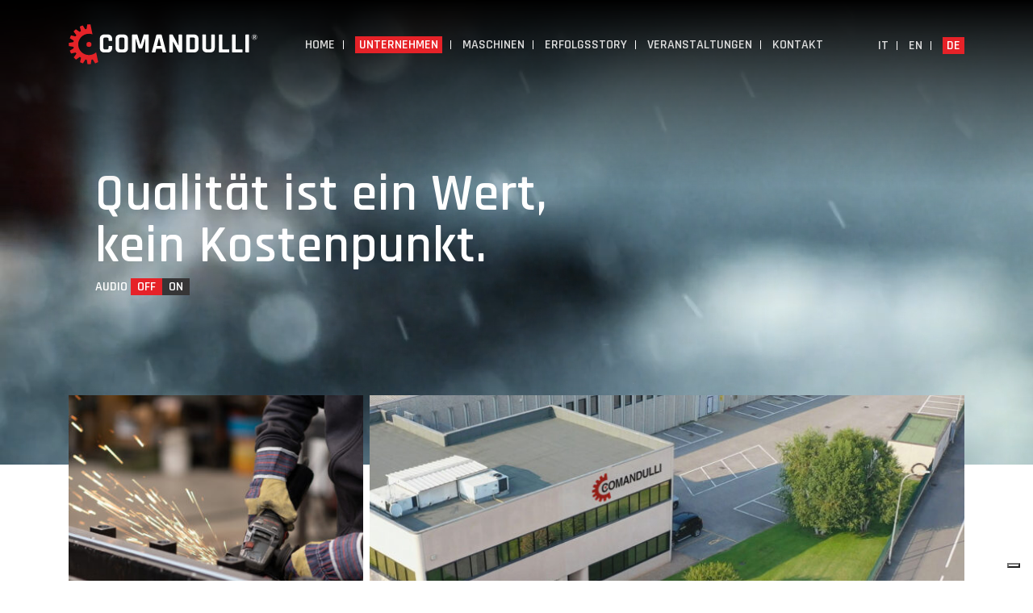

--- FILE ---
content_type: text/html; charset=UTF-8
request_url: https://comandulli.it/de/unternehmen/
body_size: 10058
content:
<!DOCTYPE html>
<html lang="de-DE">
		<head>
		<meta charset="UTF-8" />
		<meta name="viewport" content="width=device-width, initial-scale=1, shrink-to-fit=no">
		
		<link rel="shortcut icon" href="https://comandulli.it/assets/img/favicon.ico" type="image/x-icon" >

		<title>UNTERNEHMEN &#8211; Comandulli</title>
<meta name='robots' content='max-image-preview:large' />
	<style>img:is([sizes="auto" i], [sizes^="auto," i]) { contain-intrinsic-size: 3000px 1500px }</style>
	<link rel="alternate" hreflang="it" href="https://comandulli.it/azienda/" />
<link rel="alternate" hreflang="en" href="https://comandulli.it/en/about-us/" />
<link rel="alternate" hreflang="de" href="https://comandulli.it/de/unternehmen/" />
<link rel="alternate" hreflang="x-default" href="https://comandulli.it/azienda/" />
<link rel='dns-prefetch' href='//cdn.iubenda.com' />
<link rel="alternate" type="application/rss+xml" title="Comandulli &raquo; Feed" href="https://comandulli.it/de/feed/" />
<script type="text/javascript">
/* <![CDATA[ */
window._wpemojiSettings = {"baseUrl":"https:\/\/s.w.org\/images\/core\/emoji\/16.0.1\/72x72\/","ext":".png","svgUrl":"https:\/\/s.w.org\/images\/core\/emoji\/16.0.1\/svg\/","svgExt":".svg","source":{"concatemoji":"https:\/\/comandulli.it\/wp-includes\/js\/wp-emoji-release.min.js?ver=6.8.3"}};
/*! This file is auto-generated */
!function(s,n){var o,i,e;function c(e){try{var t={supportTests:e,timestamp:(new Date).valueOf()};sessionStorage.setItem(o,JSON.stringify(t))}catch(e){}}function p(e,t,n){e.clearRect(0,0,e.canvas.width,e.canvas.height),e.fillText(t,0,0);var t=new Uint32Array(e.getImageData(0,0,e.canvas.width,e.canvas.height).data),a=(e.clearRect(0,0,e.canvas.width,e.canvas.height),e.fillText(n,0,0),new Uint32Array(e.getImageData(0,0,e.canvas.width,e.canvas.height).data));return t.every(function(e,t){return e===a[t]})}function u(e,t){e.clearRect(0,0,e.canvas.width,e.canvas.height),e.fillText(t,0,0);for(var n=e.getImageData(16,16,1,1),a=0;a<n.data.length;a++)if(0!==n.data[a])return!1;return!0}function f(e,t,n,a){switch(t){case"flag":return n(e,"\ud83c\udff3\ufe0f\u200d\u26a7\ufe0f","\ud83c\udff3\ufe0f\u200b\u26a7\ufe0f")?!1:!n(e,"\ud83c\udde8\ud83c\uddf6","\ud83c\udde8\u200b\ud83c\uddf6")&&!n(e,"\ud83c\udff4\udb40\udc67\udb40\udc62\udb40\udc65\udb40\udc6e\udb40\udc67\udb40\udc7f","\ud83c\udff4\u200b\udb40\udc67\u200b\udb40\udc62\u200b\udb40\udc65\u200b\udb40\udc6e\u200b\udb40\udc67\u200b\udb40\udc7f");case"emoji":return!a(e,"\ud83e\udedf")}return!1}function g(e,t,n,a){var r="undefined"!=typeof WorkerGlobalScope&&self instanceof WorkerGlobalScope?new OffscreenCanvas(300,150):s.createElement("canvas"),o=r.getContext("2d",{willReadFrequently:!0}),i=(o.textBaseline="top",o.font="600 32px Arial",{});return e.forEach(function(e){i[e]=t(o,e,n,a)}),i}function t(e){var t=s.createElement("script");t.src=e,t.defer=!0,s.head.appendChild(t)}"undefined"!=typeof Promise&&(o="wpEmojiSettingsSupports",i=["flag","emoji"],n.supports={everything:!0,everythingExceptFlag:!0},e=new Promise(function(e){s.addEventListener("DOMContentLoaded",e,{once:!0})}),new Promise(function(t){var n=function(){try{var e=JSON.parse(sessionStorage.getItem(o));if("object"==typeof e&&"number"==typeof e.timestamp&&(new Date).valueOf()<e.timestamp+604800&&"object"==typeof e.supportTests)return e.supportTests}catch(e){}return null}();if(!n){if("undefined"!=typeof Worker&&"undefined"!=typeof OffscreenCanvas&&"undefined"!=typeof URL&&URL.createObjectURL&&"undefined"!=typeof Blob)try{var e="postMessage("+g.toString()+"("+[JSON.stringify(i),f.toString(),p.toString(),u.toString()].join(",")+"));",a=new Blob([e],{type:"text/javascript"}),r=new Worker(URL.createObjectURL(a),{name:"wpTestEmojiSupports"});return void(r.onmessage=function(e){c(n=e.data),r.terminate(),t(n)})}catch(e){}c(n=g(i,f,p,u))}t(n)}).then(function(e){for(var t in e)n.supports[t]=e[t],n.supports.everything=n.supports.everything&&n.supports[t],"flag"!==t&&(n.supports.everythingExceptFlag=n.supports.everythingExceptFlag&&n.supports[t]);n.supports.everythingExceptFlag=n.supports.everythingExceptFlag&&!n.supports.flag,n.DOMReady=!1,n.readyCallback=function(){n.DOMReady=!0}}).then(function(){return e}).then(function(){var e;n.supports.everything||(n.readyCallback(),(e=n.source||{}).concatemoji?t(e.concatemoji):e.wpemoji&&e.twemoji&&(t(e.twemoji),t(e.wpemoji)))}))}((window,document),window._wpemojiSettings);
/* ]]> */
</script>
<link rel='stylesheet' id='cf7ic_style-css' href='https://comandulli.it/assets/plugins/contact-form-7-image-captcha/css/cf7ic-style.css?ver=3.3.7' type='text/css' media='all' />
<style id='wp-emoji-styles-inline-css' type='text/css'>

	img.wp-smiley, img.emoji {
		display: inline !important;
		border: none !important;
		box-shadow: none !important;
		height: 1em !important;
		width: 1em !important;
		margin: 0 0.07em !important;
		vertical-align: -0.1em !important;
		background: none !important;
		padding: 0 !important;
	}
</style>
<link rel='stylesheet' id='wp-block-library-css' href='https://comandulli.it/wp-includes/css/dist/block-library/style.min.css?ver=6.8.3' type='text/css' media='all' />
<style id='classic-theme-styles-inline-css' type='text/css'>
/*! This file is auto-generated */
.wp-block-button__link{color:#fff;background-color:#32373c;border-radius:9999px;box-shadow:none;text-decoration:none;padding:calc(.667em + 2px) calc(1.333em + 2px);font-size:1.125em}.wp-block-file__button{background:#32373c;color:#fff;text-decoration:none}
</style>
<link rel='stylesheet' id='mailster-form-style-css' href='https://comandulli.it/assets/plugins/mailster/build/form/style-index.css?ver=6.8.3' type='text/css' media='all' />
<style id='global-styles-inline-css' type='text/css'>
:root{--wp--preset--aspect-ratio--square: 1;--wp--preset--aspect-ratio--4-3: 4/3;--wp--preset--aspect-ratio--3-4: 3/4;--wp--preset--aspect-ratio--3-2: 3/2;--wp--preset--aspect-ratio--2-3: 2/3;--wp--preset--aspect-ratio--16-9: 16/9;--wp--preset--aspect-ratio--9-16: 9/16;--wp--preset--color--black: #000000;--wp--preset--color--cyan-bluish-gray: #abb8c3;--wp--preset--color--white: #ffffff;--wp--preset--color--pale-pink: #f78da7;--wp--preset--color--vivid-red: #cf2e2e;--wp--preset--color--luminous-vivid-orange: #ff6900;--wp--preset--color--luminous-vivid-amber: #fcb900;--wp--preset--color--light-green-cyan: #7bdcb5;--wp--preset--color--vivid-green-cyan: #00d084;--wp--preset--color--pale-cyan-blue: #8ed1fc;--wp--preset--color--vivid-cyan-blue: #0693e3;--wp--preset--color--vivid-purple: #9b51e0;--wp--preset--gradient--vivid-cyan-blue-to-vivid-purple: linear-gradient(135deg,rgba(6,147,227,1) 0%,rgb(155,81,224) 100%);--wp--preset--gradient--light-green-cyan-to-vivid-green-cyan: linear-gradient(135deg,rgb(122,220,180) 0%,rgb(0,208,130) 100%);--wp--preset--gradient--luminous-vivid-amber-to-luminous-vivid-orange: linear-gradient(135deg,rgba(252,185,0,1) 0%,rgba(255,105,0,1) 100%);--wp--preset--gradient--luminous-vivid-orange-to-vivid-red: linear-gradient(135deg,rgba(255,105,0,1) 0%,rgb(207,46,46) 100%);--wp--preset--gradient--very-light-gray-to-cyan-bluish-gray: linear-gradient(135deg,rgb(238,238,238) 0%,rgb(169,184,195) 100%);--wp--preset--gradient--cool-to-warm-spectrum: linear-gradient(135deg,rgb(74,234,220) 0%,rgb(151,120,209) 20%,rgb(207,42,186) 40%,rgb(238,44,130) 60%,rgb(251,105,98) 80%,rgb(254,248,76) 100%);--wp--preset--gradient--blush-light-purple: linear-gradient(135deg,rgb(255,206,236) 0%,rgb(152,150,240) 100%);--wp--preset--gradient--blush-bordeaux: linear-gradient(135deg,rgb(254,205,165) 0%,rgb(254,45,45) 50%,rgb(107,0,62) 100%);--wp--preset--gradient--luminous-dusk: linear-gradient(135deg,rgb(255,203,112) 0%,rgb(199,81,192) 50%,rgb(65,88,208) 100%);--wp--preset--gradient--pale-ocean: linear-gradient(135deg,rgb(255,245,203) 0%,rgb(182,227,212) 50%,rgb(51,167,181) 100%);--wp--preset--gradient--electric-grass: linear-gradient(135deg,rgb(202,248,128) 0%,rgb(113,206,126) 100%);--wp--preset--gradient--midnight: linear-gradient(135deg,rgb(2,3,129) 0%,rgb(40,116,252) 100%);--wp--preset--font-size--small: 13px;--wp--preset--font-size--medium: 20px;--wp--preset--font-size--large: 36px;--wp--preset--font-size--x-large: 42px;--wp--preset--spacing--20: 0.44rem;--wp--preset--spacing--30: 0.67rem;--wp--preset--spacing--40: 1rem;--wp--preset--spacing--50: 1.5rem;--wp--preset--spacing--60: 2.25rem;--wp--preset--spacing--70: 3.38rem;--wp--preset--spacing--80: 5.06rem;--wp--preset--shadow--natural: 6px 6px 9px rgba(0, 0, 0, 0.2);--wp--preset--shadow--deep: 12px 12px 50px rgba(0, 0, 0, 0.4);--wp--preset--shadow--sharp: 6px 6px 0px rgba(0, 0, 0, 0.2);--wp--preset--shadow--outlined: 6px 6px 0px -3px rgba(255, 255, 255, 1), 6px 6px rgba(0, 0, 0, 1);--wp--preset--shadow--crisp: 6px 6px 0px rgba(0, 0, 0, 1);}:where(.is-layout-flex){gap: 0.5em;}:where(.is-layout-grid){gap: 0.5em;}body .is-layout-flex{display: flex;}.is-layout-flex{flex-wrap: wrap;align-items: center;}.is-layout-flex > :is(*, div){margin: 0;}body .is-layout-grid{display: grid;}.is-layout-grid > :is(*, div){margin: 0;}:where(.wp-block-columns.is-layout-flex){gap: 2em;}:where(.wp-block-columns.is-layout-grid){gap: 2em;}:where(.wp-block-post-template.is-layout-flex){gap: 1.25em;}:where(.wp-block-post-template.is-layout-grid){gap: 1.25em;}.has-black-color{color: var(--wp--preset--color--black) !important;}.has-cyan-bluish-gray-color{color: var(--wp--preset--color--cyan-bluish-gray) !important;}.has-white-color{color: var(--wp--preset--color--white) !important;}.has-pale-pink-color{color: var(--wp--preset--color--pale-pink) !important;}.has-vivid-red-color{color: var(--wp--preset--color--vivid-red) !important;}.has-luminous-vivid-orange-color{color: var(--wp--preset--color--luminous-vivid-orange) !important;}.has-luminous-vivid-amber-color{color: var(--wp--preset--color--luminous-vivid-amber) !important;}.has-light-green-cyan-color{color: var(--wp--preset--color--light-green-cyan) !important;}.has-vivid-green-cyan-color{color: var(--wp--preset--color--vivid-green-cyan) !important;}.has-pale-cyan-blue-color{color: var(--wp--preset--color--pale-cyan-blue) !important;}.has-vivid-cyan-blue-color{color: var(--wp--preset--color--vivid-cyan-blue) !important;}.has-vivid-purple-color{color: var(--wp--preset--color--vivid-purple) !important;}.has-black-background-color{background-color: var(--wp--preset--color--black) !important;}.has-cyan-bluish-gray-background-color{background-color: var(--wp--preset--color--cyan-bluish-gray) !important;}.has-white-background-color{background-color: var(--wp--preset--color--white) !important;}.has-pale-pink-background-color{background-color: var(--wp--preset--color--pale-pink) !important;}.has-vivid-red-background-color{background-color: var(--wp--preset--color--vivid-red) !important;}.has-luminous-vivid-orange-background-color{background-color: var(--wp--preset--color--luminous-vivid-orange) !important;}.has-luminous-vivid-amber-background-color{background-color: var(--wp--preset--color--luminous-vivid-amber) !important;}.has-light-green-cyan-background-color{background-color: var(--wp--preset--color--light-green-cyan) !important;}.has-vivid-green-cyan-background-color{background-color: var(--wp--preset--color--vivid-green-cyan) !important;}.has-pale-cyan-blue-background-color{background-color: var(--wp--preset--color--pale-cyan-blue) !important;}.has-vivid-cyan-blue-background-color{background-color: var(--wp--preset--color--vivid-cyan-blue) !important;}.has-vivid-purple-background-color{background-color: var(--wp--preset--color--vivid-purple) !important;}.has-black-border-color{border-color: var(--wp--preset--color--black) !important;}.has-cyan-bluish-gray-border-color{border-color: var(--wp--preset--color--cyan-bluish-gray) !important;}.has-white-border-color{border-color: var(--wp--preset--color--white) !important;}.has-pale-pink-border-color{border-color: var(--wp--preset--color--pale-pink) !important;}.has-vivid-red-border-color{border-color: var(--wp--preset--color--vivid-red) !important;}.has-luminous-vivid-orange-border-color{border-color: var(--wp--preset--color--luminous-vivid-orange) !important;}.has-luminous-vivid-amber-border-color{border-color: var(--wp--preset--color--luminous-vivid-amber) !important;}.has-light-green-cyan-border-color{border-color: var(--wp--preset--color--light-green-cyan) !important;}.has-vivid-green-cyan-border-color{border-color: var(--wp--preset--color--vivid-green-cyan) !important;}.has-pale-cyan-blue-border-color{border-color: var(--wp--preset--color--pale-cyan-blue) !important;}.has-vivid-cyan-blue-border-color{border-color: var(--wp--preset--color--vivid-cyan-blue) !important;}.has-vivid-purple-border-color{border-color: var(--wp--preset--color--vivid-purple) !important;}.has-vivid-cyan-blue-to-vivid-purple-gradient-background{background: var(--wp--preset--gradient--vivid-cyan-blue-to-vivid-purple) !important;}.has-light-green-cyan-to-vivid-green-cyan-gradient-background{background: var(--wp--preset--gradient--light-green-cyan-to-vivid-green-cyan) !important;}.has-luminous-vivid-amber-to-luminous-vivid-orange-gradient-background{background: var(--wp--preset--gradient--luminous-vivid-amber-to-luminous-vivid-orange) !important;}.has-luminous-vivid-orange-to-vivid-red-gradient-background{background: var(--wp--preset--gradient--luminous-vivid-orange-to-vivid-red) !important;}.has-very-light-gray-to-cyan-bluish-gray-gradient-background{background: var(--wp--preset--gradient--very-light-gray-to-cyan-bluish-gray) !important;}.has-cool-to-warm-spectrum-gradient-background{background: var(--wp--preset--gradient--cool-to-warm-spectrum) !important;}.has-blush-light-purple-gradient-background{background: var(--wp--preset--gradient--blush-light-purple) !important;}.has-blush-bordeaux-gradient-background{background: var(--wp--preset--gradient--blush-bordeaux) !important;}.has-luminous-dusk-gradient-background{background: var(--wp--preset--gradient--luminous-dusk) !important;}.has-pale-ocean-gradient-background{background: var(--wp--preset--gradient--pale-ocean) !important;}.has-electric-grass-gradient-background{background: var(--wp--preset--gradient--electric-grass) !important;}.has-midnight-gradient-background{background: var(--wp--preset--gradient--midnight) !important;}.has-small-font-size{font-size: var(--wp--preset--font-size--small) !important;}.has-medium-font-size{font-size: var(--wp--preset--font-size--medium) !important;}.has-large-font-size{font-size: var(--wp--preset--font-size--large) !important;}.has-x-large-font-size{font-size: var(--wp--preset--font-size--x-large) !important;}
:where(.wp-block-post-template.is-layout-flex){gap: 1.25em;}:where(.wp-block-post-template.is-layout-grid){gap: 1.25em;}
:where(.wp-block-columns.is-layout-flex){gap: 2em;}:where(.wp-block-columns.is-layout-grid){gap: 2em;}
:root :where(.wp-block-pullquote){font-size: 1.5em;line-height: 1.6;}
</style>
<link rel='stylesheet' id='contact-form-7-css' href='https://comandulli.it/assets/plugins/contact-form-7/includes/css/styles.css?ver=6.1.4' type='text/css' media='all' />
<script type="text/javascript" src="https://comandulli.it/wp-includes/js/jquery/jquery.min.js?ver=3.7.1" id="jquery-core-js"></script>
<script type="text/javascript" src="https://comandulli.it/wp-includes/js/jquery/jquery-migrate.min.js?ver=3.4.1" id="jquery-migrate-js"></script>

<script  type="text/javascript" class=" _iub_cs_skip" type="text/javascript" id="iubenda-head-inline-scripts-0">
/* <![CDATA[ */
var _iub = _iub || [];
_iub.csConfiguration = {"ccpaAcknowledgeOnDisplay":true,"ccpaApplies":true,"consentOnContinuedBrowsing":false,"enableCcpa":true,"floatingPreferencesButtonDisplay":"bottom-right","invalidateConsentWithoutLog":true,"perPurposeConsent":true,"siteId":2701268,"whitelabel":false,"cookiePolicyId":84854643,"lang":"de", "banner":{ "acceptButtonColor":"#E62228","acceptButtonDisplay":true,"closeButtonDisplay":false,"customizeButtonDisplay":true,"explicitWithdrawal":true,"listPurposes":true,"position":"float-bottom-right","rejectButtonColor":"#E62228","rejectButtonDisplay":true }};
/* ]]> */
</script>
<script  type="text/javascript" class=" _iub_cs_skip" type="text/javascript" src="//cdn.iubenda.com/cs/ccpa/stub.js?ver=3.12.5" id="iubenda-head-scripts-0-js"></script>
<script  type="text/javascript" charset="UTF-8" async="" class=" _iub_cs_skip" type="text/javascript" src="//cdn.iubenda.com/cs/iubenda_cs.js?ver=3.12.5" id="iubenda-head-scripts-1-js"></script>
<link rel="https://api.w.org/" href="https://comandulli.it/de/wp-json/" /><link rel="alternate" title="JSON" type="application/json" href="https://comandulli.it/de/wp-json/wp/v2/pages/1419" /><link rel="canonical" href="https://comandulli.it/de/unternehmen/" />
<link rel='shortlink' href='https://comandulli.it/de/?p=1419' />
<link rel="alternate" title="oEmbed (JSON)" type="application/json+oembed" href="https://comandulli.it/de/wp-json/oembed/1.0/embed?url=https%3A%2F%2Fcomandulli.it%2Fde%2Funternehmen%2F" />
<link rel="alternate" title="oEmbed (XML)" type="text/xml+oembed" href="https://comandulli.it/de/wp-json/oembed/1.0/embed?url=https%3A%2F%2Fcomandulli.it%2Fde%2Funternehmen%2F&#038;format=xml" />
<meta name="generator" content="WPML ver:4.8.6 stt:1,3,27;" />

		<link rel="stylesheet" href="https://comandulli.it/assets/css/bootstrap.min.css" type="text/css" />
		<link rel="stylesheet" href="https://comandulli.it/assets/css/jarallax.css" type="text/css" />
		<link rel="stylesheet" href="https://comandulli.it/assets/css/lightslider.min.css" type="text/css" />
		<link rel="stylesheet" href="https://comandulli.it/assets/css/lightgallery.min.css" type="text/css" />
		
		<link rel="stylesheet" href="https://comandulli.it/assets/css/style.css" type="text/css" />
		<link rel="stylesheet" href="https://comandulli.it/assets/css/style-lg.css" media="(max-width: 1200px)" type="text/css" />
		<link rel="stylesheet" href="https://comandulli.it/assets/css/style-md.css" media="(max-width: 991px)" type="text/css" />
		<link rel="stylesheet" href="https://comandulli.it/assets/css/style-sm.css" media="(max-width: 767px)" type="text/css" />
		<link rel="stylesheet" href="https://comandulli.it/assets/css/style-xs.css" media="(max-width: 575px)" type="text/css" />
		
		<!-- <link rel="preconnect" href="https://fonts.gstatic.com"> -->
		<link href="https://fonts.googleapis.com/css2?family=Open+Sans:wght@400;700&family=Rajdhani:wght@300;600&display=swap" rel="stylesheet">
		

			
	</head>

	<body class="wp-singular page-template page-template-page-company page-template-page-company-php page page-id-1419 wp-theme-monch">
	
		<div id="page">
			<header id="masthead" class="w-100 position-fixed">
				<div class="content transitions">
					<div class="container-xl">
						<div class="row align-items-center">
							<div class="col-6 col-md-3 pr-0">
								<a class="logo d-block no-style" href="https://comandulli.it/de/">
									<img width="234" src="https://comandulli.it/assets/img/logo.svg" class="img-fluid" title="Comandulli"/>
								</a>
							</div>
							<div class="col-6 col-md-3 col-lg-2 text-right order-md-12 d-flex align-items-center justify-content-end pl-0">
								<div id="lang" class="d-md-inline-block">
																			<div class="text-uppercase d-inline-block font-b lang-wrap"><a href="https://comandulli.it/azienda/">it</a></div>
																			<div class="text-uppercase d-inline-block font-b lang-wrap"><a href="https://comandulli.it/en/about-us/">en</a></div>
																			<div class="text-uppercase d-inline-block font-b lang-wrap lang-sel"><a href="https://comandulli.it/de/unternehmen/">de</a></div>
																	</div>
								<div id="btnmenu" class="d-inline-block d-md-none pl-3 pl-sm-4">
									<div class="icon">
										<div class="line up"></div>
										<div class="line md a"></div>
										<div class="line md b"></div>
										<div class="line dw"></div>
									</div>
								</div>
							</div>
							<div class="col-md-6 col-lg-7 p-0 text-center text-md-right">
								<div class="d-md-inline-block"><div class="menu-main-menu-de-container"><ul id="menu" class="font-b text-uppercase"><li id="menu-item-1445" class="menu-item menu-item-type-post_type menu-item-object-page menu-item-home menu-item-1445"><a href="https://comandulli.it/de/">Home</a></li>
<li id="menu-item-1446" class="menu-item menu-item-type-post_type menu-item-object-page current-menu-item page_item page-item-1419 current_page_item menu-item-1446"><a href="https://comandulli.it/de/unternehmen/" aria-current="page">UNTERNEHMEN</a></li>
<li id="menu-item-1447" class="sub-menu d-none d-md-inline-block menu-item menu-item-type-taxonomy menu-item-object-macchinecategory menu-item-1447"><a href="https://comandulli.it/de/macchinecategory/maschinen/">Maschinen</a></li>
<li id="menu-item-1448" class="d-md-none menu-item menu-item-type-taxonomy menu-item-object-macchinecategory menu-item-1448"><a href="https://comandulli.it/de/macchinecategory/band-kantenschleifmaschinen/">Band-Kantenschleifmaschinen</a></li>
<li id="menu-item-1449" class="d-md-none menu-item menu-item-type-taxonomy menu-item-object-macchinecategory menu-item-1449"><a href="https://comandulli.it/de/macchinecategory/tisch-kantenschleifmaschinen/">Tisch-Kantenschleifmaschinen</a></li>
<li id="menu-item-1450" class="d-md-none menu-item menu-item-type-taxonomy menu-item-object-macchinecategory menu-item-1450"><a href="https://comandulli.it/de/macchinecategory/brueckensaegen/">Brückensägen</a></li>
<li id="menu-item-2646" class="d-md-none menu-item menu-item-type-taxonomy menu-item-object-macchinecategory menu-item-2646"><a href="https://comandulli.it/de/macchinecategory/gelenkarmschleifmaschine/">Gelenkarmschleifmaschine</a></li>
<li id="menu-item-1451" class="d-md-none menu-item menu-item-type-taxonomy menu-item-object-macchinecategory menu-item-1451"><a href="https://comandulli.it/de/macchinecategory/industry-4-0-de/">Industry 4.0</a></li>
<li id="menu-item-1452" class="d-md-none menu-item menu-item-type-taxonomy menu-item-object-usatocategory menu-item-1452"><a href="https://comandulli.it/de/usatocategory/gebraucht/">Gebraucht</a></li>
<li id="menu-item-1453" class="d-md-none menu-item menu-item-type-taxonomy menu-item-object-offertecategory menu-item-1453"><a href="https://comandulli.it/de/offertecategory/sonderangebote/">Sonderangebote</a></li>
<li id="menu-item-1454" class="d-md-none menu-item menu-item-type-taxonomy menu-item-object-macchinetag menu-item-1454"><a href="https://comandulli.it/de/settore/innenausstattung/">innenausstattung</a></li>
<li id="menu-item-1455" class="d-md-none menu-item menu-item-type-taxonomy menu-item-object-macchinetag menu-item-1455"><a href="https://comandulli.it/de/settore/baubereich/">baubereich</a></li>
<li id="menu-item-1456" class="d-md-none menu-item menu-item-type-taxonomy menu-item-object-macchinetag menu-item-1456"><a href="https://comandulli.it/de/settore/grabmalbereich/">grabmalbereich</a></li>
<li id="menu-item-3986" class="menu-item menu-item-type-post_type menu-item-object-page menu-item-3986"><a href="https://comandulli.it/de/case-history/">Erfolgsstory</a></li>
<li id="menu-item-1457" class="menu-item menu-item-type-taxonomy menu-item-object-category menu-item-1457"><a href="https://comandulli.it/de/category/veranstaltungen/">Veranstaltungen</a></li>
<li id="menu-item-1458" class="menu-item menu-item-type-post_type menu-item-object-page menu-item-1458"><a href="https://comandulli.it/de/kontakte/">Kontakt</a></li>
</ul></div></div>
							</div>
						</div>
					</div>
				</div>
				<div id="menu-macchine" class="box-red text-white">
					<div class="container-lg pt-5 d-none d-md-block">
						<div class="row">
							<div class="col-sm-6 col-lg-3 pb-5">
																<div class="pb-4">
									<a class="text-lowercase no_underline d-flex macchine " href="https://comandulli.it/de/macchinecategory/maschinen/">
										<img class="d-inline-block" src="https://comandulli.it/assets/img/plus_icon_outline.svg"/>
										<h2 class="d-inline-block m-0 h5 pl-3">Maschinen</h2>
									</a>
								</div>
																<div><a class="text-uppercase font-b no_underline text-truncate " href="https://comandulli.it/de/macchinecategory/tisch-kantenschleifmaschinen/">Tisch-Kantenschleifmaschinen</a></div>
																<div><a class="text-uppercase font-b no_underline text-truncate " href="https://comandulli.it/de/macchinecategory/band-kantenschleifmaschinen/">Band-Kantenschleifmaschinen</a></div>
																<div><a class="text-uppercase font-b no_underline text-truncate " href="https://comandulli.it/de/macchinecategory/gelenkarmschleifmaschine/">Gelenkarmschleifmaschine</a></div>
																
							</div>
							<div class="col-sm-6 col-lg-3 pb-5">
																<div class="pb-4">
									<a class="text-lowercase no_underline d-flex " href="https://comandulli.it/de/macchinecategory/industry-4-0-de/">
										<img class="d-inline-block" src="https://comandulli.it/assets/img/plus_icon_outline.svg"/>
										<h2 class="d-inline-block m-0 h5 pl-3">Industry 4.0</h2>
									</a>
								</div>
																<div><a class="text-uppercase font-b no_underline text-truncate " href="https://comandulli.it/de/macchinecategory/spezialmaschinen/">Spezialmaschinen</a></div>
																<div><a class="text-uppercase font-b no_underline text-truncate " href="https://comandulli.it/de/macchinecategory/4-0-ready-de/">4.0 ready</a></div>
															</div>
							<div class="col-sm-6 col-lg-3 pb-5">
																<div class="pb-4">
									<a class="text-lowercase no_underline d-flex usato " href="https://comandulli.it/de/usatocategory/gebrauchtanlagen-comandulli/">
										<img class="d-inline-block" src="https://comandulli.it/assets/img/plus_icon_outline.svg"/>
										<h2 class="d-inline-block m-0 h5 pl-3">Gebrauchtanlagen Comandulli</h2>
									</a>
								</div>
																<div class="pb-4">
									<a class="text-lowercase no_underline d-flex usato " href="https://comandulli.it/de/usatocategory/gebrauchte-nord-amerika/">
										<img class="d-inline-block" src="https://comandulli.it/assets/img/plus_icon_outline.svg"/>
										<h2 class="d-inline-block m-0 h5 pl-3">Gebrauchte Nord-Amerika</h2>
									</a>
								</div>
																<div class="pb-4">
									<a class="text-lowercase no_underline d-flex offerte " href="https://comandulli.it/de/offertecategory/sonderangebote/">
										<img class="d-inline-block" src="https://comandulli.it/assets/img/plus_icon_outline.svg"/>
										<h2 class="d-inline-block m-0 h5 pl-3">Sonderangebote</h2>
									</a>
								</div>
							</div>
							<div class="col-sm-6 col-lg-3 pb-5">
																<div class="pb-4">
									<a class="text-lowercase no_underline d-flex " href="https://comandulli.it/de/settore/innenausstattung/">
										<img class="d-inline-block" src="https://comandulli.it/assets/img/plus_icon_outline.svg"/>
										<h2 class="d-inline-block m-0 h5 pl-3">SEKTOR</h2>
									</a>
								</div>
																<div class="text-truncate"><a class="text-uppercase font-b no_underline " href="https://comandulli.it/de/settore/innenausstattung/">innenausstattung</a></div>
																<div class="text-truncate"><a class="text-uppercase font-b no_underline " href="https://comandulli.it/de/settore/baubereich/">baubereich</a></div>
																<div class="text-truncate"><a class="text-uppercase font-b no_underline " href="https://comandulli.it/de/settore/grabmalbereich/">grabmalbereich</a></div>
															</div>
						</div>
					</div>
				</div>
			</header>
			<div id="main" class="transitions">
<section id="company-visual" class="visual visual-video d-flex align-items-center jarallax" >
			<div class="jarallax h-100 w-100 position-absolute" data-jarallax-video="mp4:https://comandulli.it/assets/uploads/azienda.m4v"></div>
		<div class="container-xl text-white position-relative p-sm-5">
		<h1 class="font-b big-title">Qualität ist ein Wert,<br />
kein Kostenpunkt.</h1>
		<div class="play cursor text-uppercase font-b">audio <span class="off box-red pl-2 pr-2">off</span><span class="on box-dark pl-2 pr-2">on</span></div>
	</div>
	<div class="gradient"></div>
</section>

<section id="company-banner" class="banner-visual pb-5">
	<div class="container-xl">
		<div class="row" style="margin-left: -.25rem;margin-right: -.25rem;">
			<div class="col-sm-4 p-1" rel="gallery">
												<div class="position-relative overflow-hidden thumb cursor" data-exthumbimage="https://comandulli.it/assets/uploads/2_Z62_4152-380x380.jpg" data-src="https://comandulli.it/assets/uploads/2_Z62_4152-1140x758.jpg">
		        	<img class="img-fluid scale transitions w-100" src="https://comandulli.it/assets/uploads/2_Z62_4152-380x380.jpg" alt="" />
					<div class="plus p-3 transitions position-absolute w-100 b-0 l-0 text-right box-dark">
						<img src="https://comandulli.it/assets/img/plus_icon_outline.svg"/>
					</div>
				</div>
																<div data-exthumbimage="https://comandulli.it/assets/uploads/azienda_gallery_3-380x380.jpg" data-src="https://comandulli.it/assets/uploads/azienda_gallery_3-1140x641.jpg"></div>
																<div data-exthumbimage="https://comandulli.it/assets/uploads/1_SON00705-380x380.jpg" data-src="https://comandulli.it/assets/uploads/1_SON00705-1140x760.jpg"></div>
																<div data-exthumbimage="https://comandulli.it/assets/uploads/3_Z5Z2028-380x380.jpg" data-src="https://comandulli.it/assets/uploads/3_Z5Z2028-1140x761.jpg"></div>
																<div data-exthumbimage="https://comandulli.it/assets/uploads/4_SON00811-380x380.jpg" data-src="https://comandulli.it/assets/uploads/4_SON00811-1140x826.jpg"></div>
																<div data-exthumbimage="https://comandulli.it/assets/uploads/Schermata-2021-01-12-alle-15.37.06-380x380.jpg" data-src="https://comandulli.it/assets/uploads/Schermata-2021-01-12-alle-15.37.06-1140x641.jpg"></div>
																<div data-exthumbimage="https://comandulli.it/assets/uploads/Schermata-2021-01-12-alle-15.51.07-380x380.jpg" data-src="https://comandulli.it/assets/uploads/Schermata-2021-01-12-alle-15.51.07-1140x641.jpg"></div>
											</div>
						<div class="col-sm-8 p-1" rel="gallery" style="min-height: 290px">
				<div class="w-100 h-100 position-relative overflow-hidden thumb cursor" data-exthumbimage="https://comandulli.it/assets/uploads/contatti-380x380.jpg" data-src="https://youtu.be/3Rrr7FDy18k">
					<div class="position-absolute t-0 l-0 w-100 h-100 scale background transitions" style="background-image:url(https://comandulli.it/assets/uploads/contatti-760x361.jpg)"></div>
					<div class="plus w-100 d-flex p-3 transitions position-absolute b-0 l-0 text-white box-dark">
						<div class="col pl-4">Video</div>
						<img src="https://comandulli.it/assets/img/video_icon_outline.svg"/>
					</div>
				</div>
			</div>
					</div>
	</div>
</section>

<section id="company-mission" class="pt-5 pb-5">
	<div class="container-xl">
		<div class="row">
						<div class="col-md-4 pl-md-5 pr-md-5">
				<h2 class="font-b text-red">Eine Maschine wählen bedeutet, sich für einen verlässlichen Partner zu entscheiden.</h2>
			</div>
			<div class="col-md-8">
				<div class="row">
					<div class="col-lg-6 pt-4 pl-md-5 pr-md-5 pt-md-0 small-90"><p data-start="0" data-end="231">Unsere Mission: Eine robuste und stabile Monoblock-Maschine zu bauen, die mechanischen Belastungen ohne Verformung standhält. So garantieren wir höchste Leistung – sowohl in Präzision als auch in der Langlebigkeit der Komponenten.</p>
<p data-start="233" data-end="403" data-is-last-node="">Die mechanischen Bauteile bestehen aus hochwertigem Stahl und Aluminium und werden mit speziellen Oberflächenbehandlungen versehen, die ihre Verschleißfestigkeit erhöhen.</p>
</div>
					<div class="col-lg-6 pl-md-5 pr-md-5 small-90">Die elektronischen Teile entstammen der neuesten Generation und die Software zur Steuerung der Arbeitsfunktionen wurde direkt im Unternehmen entwickelt. Dies ist ein strategischer Vorteil, der die Integration mit automatisierten Produktionsprozessen und darüber hinaus eine äußerst schnelle Aktualisierung der Programmierung ermöglicht.</div>
				</div>
			</div>
		</div>
	</div>
</section>

<section id="company-history" class="pt-5 pb-5">
	<div class="container-xl pb-5">
				<div class="embed-responsive embed-responsive-16by9">
			<video controls poster="https://comandulli.it/assets/uploads/ScreenVideo50.jpg" preload="auto" title="">
				<source src="https://comandulli.it/assets/uploads/Comandulli_50°_ENG_5_2022_HD.m4v" type="video/mp4" />
			</video>
		</div>
		<div class="row pt-4">
			<div class="pl-md-5 pr-md-5 pb-4">
				<h2 class="font-b">Unsere Zukunft hat eine Geschichte zu erzählen</h2>
				<div class="small-90 pt-3">Die Zukunft stellt per Definition immer eine Unbekannte dar. Es stehen immer unvorhergesehene Ereignisse bevor: es gibt keine absolute Sicherheit der Geschehnisse. Doch andererseits wissen wir alle, dass die Zukunft neben den Herausforderungen auch große Gelegenheiten für uns bietet. Und wir sind bereit, diese zu ergreifen! Darauf haben wir uns seit der Firmengründung vorbereitet, als der Gründer Ernesto Comandulli vor 50 Jahren den Grundstein für eine solide und erfolgreiche Unternehmensgeschichte legte. Wir bauen auf einfachen und dennoch grundlegenden Werten auf: Leidenschaft, Bescheidenheit, Erfindungsgeist. Unsere Zielstrebigkeit und orientierte Vision haben das Erfolgsrezept abgerundet.</div>
			</div>
		</div>
	</div>
</section>

<section id="company-world" class="pt-5 pb-5 box-dark text-white">
	<div class="container-xl pt-5 pb-5">
		<div class="row pb-5">
						<div class="col-lg-4 pl-sm-5 pb-5 pb-lg-0">
				<h2 class="font-b text-red">Eine „Made in Italy“ Größe, die auf der ganzen Welt bekannt ist</h2>
				<div class="small-90 pt-3 pb-4">Der Wert unserer Maschinen wird weltweit anerkannt – das bezeugen tausende Anlagen, die rund um den Globus im Einsatz sind. Deshalb ist unser technischer Support eine unserer größten Stärken: Schnelle Einsätze und stets verfügbare Ersatzteile sind Ausdruck unseres hohen Kundenfokus.<br />
<br />
Um noch besser unsere deutschsprachige Kunden zu betreuen, hat Comandulli in Januar 2021 die Comandulli GmbH gegründet. Mittlerweile haben schon viele Kunden die Vorteile von eine Präsenz, komplett mit Ersatzteillager und geschulte Techniker, kennengelernt. Für mehr Information. Für mehr Information sind wir erreichbar auf:<br />
+49 170 6038538<br />
info@comandulli-gmbh.com <br />
oder persönlich bei uns in <br />
Augsburg, Steinerne Furt 60</div>
				<h4 class="font-b text-red pt-1">italy <span class="text-white">|</span> germany <span class="text-white">|</span> north america <span class="text-white">|</span> brasil</h4>
			</div>
			<div class="col-lg-8 p-0">
				<img class="img-fluid" src="https://comandulli.it/assets/img/mappa.png" />
			</div>
		</div>
	</div>
</section>

<section id="company-gallery" class="banner-visual pb-5">
	<div class="container-xl pb-5">
		<div class="row" style="margin-left: -.25rem;margin-right: -.25rem;">
			<div class="col-sm-4 p-1" rel="gallery">
												<div class="position-relative overflow-hidden thumb cursor" data-exthumbimage="https://comandulli.it/assets/uploads/Foto1-380x380.png" data-src="https://comandulli.it/assets/uploads/Foto1-1140x631.png">
		        	<img class="img-fluid scale transitions w-100" src="https://comandulli.it/assets/uploads/Foto1-380x380.png" alt="" />
					<div class="plus p-3 transitions position-absolute w-100 b-0 l-0 text-right box-dark">
						<img src="https://comandulli.it/assets/img/plus_icon_outline.svg"/>
					</div>
				</div>
																<div data-exthumbimage="https://comandulli.it/assets/uploads/azienda_gallery_6-380x380.jpg" data-src="https://comandulli.it/assets/uploads/azienda_gallery_6-1140x640.jpg"></div>
																<div data-exthumbimage="https://comandulli.it/assets/uploads/Schermata-2021-01-12-alle-15.58.37-380x380.jpg" data-src="https://comandulli.it/assets/uploads/Schermata-2021-01-12-alle-15.58.37-1140x641.jpg"></div>
																<div data-exthumbimage="https://comandulli.it/assets/uploads/Schermata-2021-01-12-alle-16.04.17-380x380.jpg" data-src="https://comandulli.it/assets/uploads/Schermata-2021-01-12-alle-16.04.17-1140x641.jpg"></div>
											</div>
			<div class="col-sm-4 p-1" rel="gallery">
												<div class="position-relative overflow-hidden thumb cursor" data-exthumbimage="https://comandulli.it/assets/uploads/Foto2-380x380.jpg" data-src="https://comandulli.it/assets/uploads/Foto2-1140x758.jpg">
		        	<img class="img-fluid scale transitions w-100" src="https://comandulli.it/assets/uploads/Foto2-380x380.jpg" alt="" />
					<div class="plus p-3 transitions position-absolute w-100 b-0 l-0 text-right box-dark">
						<img src="https://comandulli.it/assets/img/plus_icon_outline.svg"/>
					</div>
				</div>
																<div data-exthumbimage="https://comandulli.it/assets/uploads/azienda_gallery_5-380x380.jpg" data-src="https://comandulli.it/assets/uploads/azienda_gallery_5-1140x647.jpg"></div>
																<div data-exthumbimage="https://comandulli.it/assets/uploads/Schermata-2021-01-12-alle-15.57.55-380x380.jpg" data-src="https://comandulli.it/assets/uploads/Schermata-2021-01-12-alle-15.57.55-1140x641.jpg"></div>
																<div data-exthumbimage="https://comandulli.it/assets/uploads/Schermata-2021-03-26-alle-09.10.30-380x380.jpg" data-src="https://comandulli.it/assets/uploads/Schermata-2021-03-26-alle-09.10.30-1140x641.jpg"></div>
											</div>
			<div class="col-sm-4 p-1" rel="gallery">
												<div class="position-relative overflow-hidden thumb cursor" data-exthumbimage="https://comandulli.it/assets/uploads/Foto3-380x380.png" data-src="https://comandulli.it/assets/uploads/Foto3-1140x641.png">
		        	<img class="img-fluid scale transitions w-100" src="https://comandulli.it/assets/uploads/Foto3-380x380.png" alt="" />
					<div class="plus p-3 transitions position-absolute w-100 b-0 l-0 text-right box-dark">
						<img src="https://comandulli.it/assets/img/plus_icon_outline.svg"/>
					</div>
				</div>
																<div data-exthumbimage="https://comandulli.it/assets/uploads/azienda_gallery_4-380x380.jpg" data-src="https://comandulli.it/assets/uploads/azienda_gallery_4-1140x641.jpg"></div>
																<div data-exthumbimage="https://comandulli.it/assets/uploads/Marmista-380x380.jpg" data-src="https://comandulli.it/assets/uploads/Marmista-1140x641.jpg"></div>
																<div data-exthumbimage="https://comandulli.it/assets/uploads/Marmista-1-380x380.jpg" data-src="https://comandulli.it/assets/uploads/Marmista-1-1140x641.jpg"></div>
											</div>
		</div>
	</div>
</section>

			</div>
			<footer id="footer" class="pt-5 pb-5 box-dark small text-white">
				<div class="container-xl pt-5">
					<div class="row">
						<div class="col-sm-6 col-lg-3 pb-5">
							<p><strong>SEDE LEGALE</strong></p>
							<div class="small">
								<p>COMANDULLI SRL<br>Via Medaglie d’argento, 20 - Zona industriale<br>26012 CASTELLEONE (CR) Italy</p>
								<p>P.IVA 00687840199<br>Cap. Sociale: € 1.400.000 Int. Ver.<br>R.E.A. n. CR105781<br>Registro Imprese n. CR4464</p>
							</div>
						</div>
						<div class="col-sm-6 col-lg-3 pb-5">
							<p><strong>SOCIAL</strong></p>
							<div class="social d-block pb-3">
	
	<a class="icon" href="https://www.linkedin.com/company/comandulli-costruzioni-meccaniche-s.r.l./" target="_blank">
		<img width="32" height="32" src="https://comandulli.it/assets/img/social/linkedin.svg" />
	</a>
	
	<a class="icon" href="https://www.facebook.com/ComandulliSrl" target="_blank">
		<img width="32" height="32" src="https://comandulli.it/assets/img/social/facebook.svg" />
	</a>
	
	<a class="icon" href="https://www.youtube.com/user/Comandullicostruz" target="_blank">
		<img width="32" height="32" src="https://comandulli.it/assets/img/social/play.svg" />
	</a>
	
	<a class="icon" href="https://www.instagram.com/comandullicostruzioni/" target="_blank">
		<img width="32" height="32" src="https://comandulli.it/assets/img/social/instagram.svg" />
	</a>

</div>							<p><strong>STABILIMENTI</strong></p>
							<div class="small">
								<p>Stabilimento di Castelleone<br>S.S 415 KM44<br>26012 Castelleone CR</p>
							</div>
						</div>
						<div class="col-sm-6 col-lg-3 pb-5">
							<p><strong>CERTIFICAZIONI</strong></p>
							<div class="small">
								<p>AZIENDA CERTIFICATA UNI EN ISO 9001</p>
								<p><img class="img-fluid" width="130" src="https://comandulli.it/assets/img/certificazioni_bn.jpg" /></p>
								<p><a class="d-inline-block text-uppercase text-white" href="https://comandulli.it/de/politica-della-qualita/">- Politica della qualità</a></p>
							</div>
						</div>
						<div class="col-sm-6 col-lg-3 pb-5">
							<p><strong class="text-uppercase">Privacy Policy</strong></p>
							<div class="small">
								<p>
																	<span class="d-block"><a class="d-inline-block text-uppercase text-white" href="https://comandulli.it/de/agb/condizioni-duso-del-sito-web/">- Nutzungsbedingungen</a></span>
																	<span class="d-block"><a class="d-inline-block text-uppercase text-white" href="https://comandulli.it/de/agb/agb_comandulli_gmbh/">- AGB Comandulli GmbH</a></span>
																	<span class="d-block"><a class="d-inline-block text-uppercase text-white" href="https://comandulli.it/de/agb/informativa-cookies/">- Cookie-Richtlinie</a></span>
																	<span class="d-block"><a class="d-inline-block text-uppercase text-white" href="https://comandulli.it/de/agb/informativa-fornitori/">- Lieferanteninformation</a></span>
																									<span class="d-block"><a href="https://www.iubenda.com/privacy-policy/84854643" class="iubenda-nostyle no-brand iubenda-noiframe iubenda-embed iubenda-noiframe d-inline-block text-uppercase text-white" title="Privacy Policy ">- Privacy Policy</a></span>
									<span class="d-block"><a href="https://www.iubenda.com/privacy-policy/84854643/cookie-policy" class="iubenda-nostyle no-brand iubenda-noiframe iubenda-embed iubenda-noiframe d-inline-block text-uppercase text-white" title="Cookie Policy ">- Cookie Policy</a></span>
								</p>
								<p><a class="text-white" href="mailto:privacy@comandulli.it">privacy@comandulli.it</a></p>
								<p>
									<a class="d-block text-white text-uppercase" href="https://segnalazioni.comandulli.it/" target="_blank">
										- Whistleblowing
									</a>
								</p>
								<p>web design: <a class="text-white" href="https://www.verter.it">verter.it</a></p>
							</div>
						</div>					
					</div>
				</div>
				<div class="responsive"></div>
			</footer>
		</div>
		
		<script type="text/javascript">(function (w,d) {var loader = function () {var s = d.createElement("script"), tag = d.getElementsByTagName("script")[0]; s.src="https://cdn.iubenda.com/iubenda.js"; tag.parentNode.insertBefore(s,tag);}; if(w.addEventListener){w.addEventListener("load", loader, false);}else if(w.attachEvent){w.attachEvent("onload", loader);}else{w.onload = loader;}})(window, document);</script>
	
		<script type="speculationrules">
{"prefetch":[{"source":"document","where":{"and":[{"href_matches":"\/de\/*"},{"not":{"href_matches":["\/wp-*.php","\/wp-admin\/*","\/assets\/uploads\/*","\/assets\/*","\/assets\/plugins\/*","\/assets\/themes\/monch\/*","\/de\/*\\?(.+)"]}},{"not":{"selector_matches":"a[rel~=\"nofollow\"]"}},{"not":{"selector_matches":".no-prefetch, .no-prefetch a"}}]},"eagerness":"conservative"}]}
</script>
<script type="text/javascript" src="https://comandulli.it/wp-includes/js/dist/hooks.min.js?ver=4d63a3d491d11ffd8ac6" id="wp-hooks-js"></script>
<script type="text/javascript" src="https://comandulli.it/wp-includes/js/dist/i18n.min.js?ver=5e580eb46a90c2b997e6" id="wp-i18n-js"></script>
<script type="text/javascript" id="wp-i18n-js-after">
/* <![CDATA[ */
wp.i18n.setLocaleData( { 'text direction\u0004ltr': [ 'ltr' ] } );
/* ]]> */
</script>
<script type="text/javascript" src="https://comandulli.it/assets/plugins/contact-form-7/includes/swv/js/index.js?ver=6.1.4" id="swv-js"></script>
<script type="text/javascript" id="contact-form-7-js-translations">
/* <![CDATA[ */
( function( domain, translations ) {
	var localeData = translations.locale_data[ domain ] || translations.locale_data.messages;
	localeData[""].domain = domain;
	wp.i18n.setLocaleData( localeData, domain );
} )( "contact-form-7", {"translation-revision-date":"2025-10-26 03:28:49+0000","generator":"GlotPress\/4.0.3","domain":"messages","locale_data":{"messages":{"":{"domain":"messages","plural-forms":"nplurals=2; plural=n != 1;","lang":"de"},"This contact form is placed in the wrong place.":["Dieses Kontaktformular wurde an der falschen Stelle platziert."],"Error:":["Fehler:"]}},"comment":{"reference":"includes\/js\/index.js"}} );
/* ]]> */
</script>
<script type="text/javascript" id="contact-form-7-js-before">
/* <![CDATA[ */
var wpcf7 = {
    "api": {
        "root": "https:\/\/comandulli.it\/de\/wp-json\/",
        "namespace": "contact-form-7\/v1"
    }
};
/* ]]> */
</script>
<script type="text/javascript" src="https://comandulli.it/assets/plugins/contact-form-7/includes/js/index.js?ver=6.1.4" id="contact-form-7-js"></script>
	
		<script type="text/javascript">$=jQuery.noConflict();</script>
		
		<script type="text/javascript" src="https://comandulli.it/assets/js/jquery.mobile.custom.min.js"></script>
		<script type="text/javascript" src="https://comandulli.it/assets/js/ie10-viewport-bug-workaround.js"></script>
		<script type="text/javascript" src="https://comandulli.it/assets/js/lightslider.min.js"></script>
		<script type="text/javascript" src="https://comandulli.it/assets/js/lightgallery-all.min.js"></script>
		<script type="text/javascript" src="https://comandulli.it/assets/js/jarallax.min.js"></script>
		<script type="text/javascript" src="https://comandulli.it/assets/js/jarallax-video.min.js"></script>
		<script type="text/javascript" src="https://comandulli.it/assets/js/ofi.min.js"></script>
		<script type="text/javascript" src="https://comandulli.it/assets/js/equalheight.js"></script>
		<script type="text/javascript" src="https://comandulli.it/assets/js/jquery.columnizer.min.js"></script>
		<script type="text/javascript" src="https://comandulli.it/assets/js/ui-easing.js"></script>
		<script type="text/javascript" src="https://comandulli.it/assets/js/main.js"></script>
		
		
		<!-- HTML5 shim and Respond.js IE8 support of HTML5 elements and media queries -->
	    <!--[if lt IE 9]>
	      <script src="https://comandulli.it/assets/js/html5shiv.js"></script>
	      <script src="https://comandulli.it/assets/js/respond.min.js"></script>
	    <![endif]-->
    
	</body>
</html>


--- FILE ---
content_type: text/css
request_url: https://comandulli.it/assets/css/style.css
body_size: 2277
content:
#wpadminbar{
	display: none;
}
html{
	margin: 0 !important;
}

body {
    font-family: 'Open Sans', sans-serif;
    line-height: 1.4;
    --color-dark:#363536;
    --color-red:#E62228;
}
body.stop-scroll #masthead .content,
body.archive #masthead .content,
body.single #masthead .content{
	background-color: var(--color-dark);
}

#sole {
    background: var(--color-yellow);
    border-radius: 50%;
    width: 130%;
    height: 130vw;
    top: -30vw;
    right: -60vw;
}

#masthead{
	z-index: 1030;
}
#masthead .content{
	padding: 30px 0;
}
#masthead.scroll .content{
	padding: 10px 0;
	background-color: var(--color-dark);
}

#menu{
	padding: 0px;
	margin: 0;
	list-style: none;
}
#menu li,
#lang .lang-wrap{
	display: inline-block;
	line-height: 11px;
}
#menu li:not(:last-child),
#lang .lang-wrap:not(:last-child){
	border-right: 1px solid #fff;
	padding-right: 10px;
	margin-right: 10px;
}
#menu li a,
#lang .lang-wrap a{
	color: #ddd;
}
#menu li a:hover,
#lang .lang-wrap a:hover{
	color: #fff;
	text-decoration: none;
}
#menu li.current-menu-item a,
#menu li.current-menu-parent a,
#menu li.current-macchinecategory-parent a,
#lang .lang-wrap.lang-sel a,
body.tax-usatocategory #menu li.sub-menu a,
body.tax-offertecategory #menu li.sub-menu a,
body.tax-macchinetag #menu li.sub-menu a,
body.term-industry-4-0 #menu li.sub-menu a,
body.term-industry-4-0-en #menu li.sub-menu a,
body.term-industry-4-0-de #menu li.sub-menu a,
body.single-macchine #menu li.sub-menu a,
body.single-usato #menu li.sub-menu a,
body.single-offerte #menu li.sub-menu a,
body.single-industry-4-0 #menu li.sub-menu a{
	color: #fff;
	background-color: var(--color-red);
	padding: 0 5px;
}

#btnmenu .icon{
	width: 36px;
	height: 36px;
	position: relative;
	background: var(--color-red);
	border-radius: 50%;
	cursor: pointer;
}
#btnmenu .icon *{
	-webkit-transition: all 0.2s cubic-bezier(0.615, 0.19, 0.305, 0.91) 0s;
	-moz-transition: all 0.2s cubic-bezier(0.615, 0.19, 0.305, 0.91) 0s;
	-ms-transition: all 0.2s cubic-bezier(0.615, 0.19, 0.305, 0.91) 0s;
	-o-transition: all 0.2s cubic-bezier(0.615, 0.19, 0.305, 0.91) 0s;
	transition: all 0.2s cubic-bezier(0.615, 0.19, 0.305, 0.91) 0s;
}
#btnmenu .icon .line{
	position: absolute;
	left: 10px;
	width: 16px;
	height: 2px;
	background-color: #ddd;
}
#btnmenu .icon:hover .line{
	background-color: #fff;
}
#btnmenu .icon .line.up{
	top: 11px;
}
#btnmenu .icon .line.md{
	top: 50%;
	margin-top: -1px;
}
#btnmenu .icon .line.dw{
	bottom: 11px;
}
#btnmenu.open .icon .line.up{
	opacity: 0;
}
#btnmenu.open .icon .line.md.a{
	transform: rotate(45deg);
	-webkit-transform: rotate(45deg);
	-moz-transition: rotate(45deg);
	-ms-transition: rotate(45deg);
	-o-transition: rotate(45deg);
}
#btnmenu.open .icon .line.md.b{
	transform: rotate(-45deg);
	-webkit-transform: rotate(-45deg);
	-moz-transition: rotate(-45deg);
	-ms-transition: rotate(-45deg);
	-o-transition: rotate(-45deg);
}
#btnmenu.open .icon .line.dw{
	opacity: 0;
}

#main ul{
    padding-left: 18px;
}

#menu-macchine{
	display: none;
}
#menu-macchine a {
    color: #fff;
    opacity: 0.7;
}
#menu-macchine a:hover,
#menu-macchine a.current,
body.single-usato #menu-macchine a.usato,
body.single-offerte #menu-macchine a.offerte{
	color: #fff;
	opacity: 1;
}


/* SECTIONS */
#home-banner a:hover{
	transform: scale(1.07);
	-webkit-transform: scale(1.07);
	-moz-transform: scale(1.07);
	-ms-transform: scale(1.07);
	-o-transform: scale(1.07);
	z-index: 10;
}
#home-banner a .plus{
	background-color: rgba(0,0,0,0.1);
}
#home-macchine .pulsantiera .icon{
	filter: grayscale(100%);
	-webkit-filter: grayscale(100%);
}
#home-macchine .pulsantiera .icon.current{
	filter: grayscale(0);
	-webkit-filter: grayscale(0);
}
#home-macchine .pulsantiera .icon:not(.current):hover{
	opacity: 0.8;
}
#home-macchine .description .desc{
	display: none;
}
#home-macchine .description .desc.current{
	display: block;
}
#home-offerte{
	background-color: #5D5D5D;
	color: #fff;
}
#home-offerte .offerta-big{
	margin: -3rem 0;
	border-radius: 10px;
}
#home-offerte .offerta{
	border-top: 1px solid #fff;
}
#home-offerte .offerta a{
	color: #BEBEBE;
}
#home-offerte .offerta a:hover{
	color: #fff;
}
#home-settori a:hover.settore .box-dark{
	background-color: var(--color-red);
}
#home-about .num{
	width: 130px;
}
#home-about .video{
	margin-top: -70px;
}

#company-history{
	background-image: url("../img/fondino_azienda.jpg");
	background-position: center bottom;
	background-size: 100% auto;
	background-repeat: no-repeat;
}

#macchine-visual .parent,
#macchina-visual .anchor{
	border: 1px solid #fff;
	color: #fff;
}
#macchine-visual .parent:hover,
#macchina-visual .anchor:hover{
	background-color: rgba(0,0,0,0.5);
}
#macchine-visual .parent.current{
	background-color: #fff;
	color: #000;
}

#contacts-content{
	margin-top: -60px;
}
#contacts-content .sede-cta{
	background-color: var(--color-dark);
	color: #fff;
	margin-left: 1px;
	margin-right: 1px;
	line-height: 1;
}
#contacts-content .sede-cta.sel{
	background-color: var(--color-red);
}
#contacts-content .sede{
	display: none;
}
#contacts-content .sede.sel{
	display: block;
}


/* STILE */
.visual{
	background-color: var(--color-dark);
	height: 80vh;
	position: relative;
}
.banner-visual{
	margin-top: -90px;
}
/*
.visual-video video{
	position: absolute; right: 0; bottom: 0;
	min-width: 100%; min-height: 100%;
	width: auto; height: auto; z-index: -100;
}
*/
.gradient{
	/* Permalink - use to edit and share this gradient: https://colorzilla.com/gradient-editor/#000000+0,000000+100&1+0,0+100 */
	background: -moz-linear-gradient(top,  rgba(0,0,0,1) 0%, rgba(0,0,0,0) 100%); /* FF3.6-15 */
	background: -webkit-linear-gradient(top,  rgba(0,0,0,1) 0%,rgba(0,0,0,0) 100%); /* Chrome10-25,Safari5.1-6 */
	background: linear-gradient(to bottom,  rgba(0,0,0,1) 0%,rgba(0,0,0,0) 100%); /* W3C, IE10+, FF16+, Chrome26+, Opera12+, Safari7+ */
	filter: progid:DXImageTransform.Microsoft.gradient( startColorstr='#000000', endColorstr='#00000000',GradientType=0 ); /* IE6-9 */
	height: 40%;
	width: 100%;
	top: 0;
	left: 0;
	position: absolute;
}
.content-visual{
	/* Permalink - use to edit and share this gradient: https://colorzilla.com/gradient-editor/#0f446d+1,0f446d+100&1+0,0+100 */
	background: -moz-linear-gradient(left,  rgba(15,68,109,1) 0%, rgba(15,68,109,0.99) 1%, rgba(15,68,109,0) 100%); /* FF3.6-15 */
	background: -webkit-linear-gradient(left,  rgba(15,68,109,1) 0%,rgba(15,68,109,0.99) 1%,rgba(15,68,109,0) 100%); /* Chrome10-25,Safari5.1-6 */
	background: linear-gradient(to right,  rgba(15,68,109,1) 0%,rgba(15,68,109,0.99) 1%,rgba(15,68,109,0) 100%); /* W3C, IE10+, FF16+, Chrome26+, Opera12+, Safari7+ */
	filter: progid:DXImageTransform.Microsoft.gradient( startColorstr='#0f446d', endColorstr='#000f446d',GradientType=1 ); /* IE6-9 */
}
.background{
	background-position: center center;
	background-size: cover;
}
.opacity{
	opacity: 0.1;
}
.overlay{
	top: 0;
	left: 0;
	width: 100%;
	height: 100%;
	position: absolute;
	z-index: 10;
	background-image: url("../img/pattern_overlay.png");
}

.font-b{
	font-family: 'Rajdhani', sans-serif;
	font-weight: 600;
}
.font-b-light{
	font-family: 'Rajdhani', sans-serif;
	font-weight: 300;
}
b, .b {
    font-weight: 900;
}
strong, .strong {
    font-weight: 700;
}
.big-title {
    font-size: 4rem;
    line-height: 1;
    letter-spacing: 1px;
}
.titolo{
	font-size: 2.5rem;
}
.sottotitolo{
	font-size: 1.2rem;
}
.lineh-1{
	line-height: 1;
}
.lineh-small{
	line-height: 0.8;
}
.small-90{
	font-size: 0.9rem;
}
.text-black{
	color: #000;
}
.text-grey{
	color: #868686;
}
.text-red{
	color: var(--color-red);
}
.box-dark{
	background-color: var(--color-dark);
}
.box-red{
	background-color: var(--color-red);
}
.box-white{
	background-color: #fff;
}
.box-grey{
	background-color: #F1F1F1;
}
.capitolo{
	border-bottom: 1px solid;
}
.cursor{
	cursor: pointer;
}
.cta{
	background: var(--color-red);
	color: #fff;
	padding: 4px 40px 2px;
	font-family: 'Rajdhani', sans-serif;
	text-transform: uppercase;
}
.cta:hover{
	background: #000;
	color: #fff;
	text-decoration: none;
}

a{
	color: #666666;
}
a:hover{
	color: #000000;
}
a.no-style{
	text-decoration: none;
}
a.no_underline,
a.no_underline:hover{
	text-decoration: none;
}
a:hover .scale, .thumb:hover .scale{
	transform: scale(1.1);
	-webkit-transform: scale(1.1);
	-moz-transform: scale(1.1);
	-ms-transform: scale(1.1);
	-o-transform: scale(1.1);
}
a:hover .greyscale{
	filter: grayscale(0%);
	-webkit-filter: grayscale(0%);
}
.greyscale{
	filter: grayscale(100%);
	-webkit-filter: grayscale(100%);
}
.thumb:hover .plus{
	background-color: var(--color-red);
}

.transitions, .cta, a{
	-webkit-transition: all 300ms cubic-bezier(0.165, 0.840, 0.440, 1.000);
	-moz-transition: all 300ms cubic-bezier(0.165, 0.840, 0.440, 1.000);
	-o-transition: all 300ms cubic-bezier(0.165, 0.840, 0.440, 1.000);
	transition: all 300ms cubic-bezier(0.165, 0.840, 0.440, 1.000); /* easeOutQuart */
}
.transitions-easeInQuart{
	-webkit-transition: all 500ms cubic-bezier(0.895, 0.030, 0.685, 0.220); 
	-moz-transition: all 500ms cubic-bezier(0.895, 0.030, 0.685, 0.220); 
	-o-transition: all 500ms cubic-bezier(0.895, 0.030, 0.685, 0.220); 
	transition: all 500ms cubic-bezier(0.895, 0.030, 0.685, 0.220); /* easeInQuart */
}
.animate{
	-webkit-transition: all 500ms cubic-bezier(0.895, 0.030, 0.685, 0.220); 
	-moz-transition: all 500ms cubic-bezier(0.895, 0.030, 0.685, 0.220); 
	-o-transition: all 500ms cubic-bezier(0.895, 0.030, 0.685, 0.220); 
	transition: all 500ms cubic-bezier(0.895, 0.030, 0.685, 0.220); /* easeInQuart */
}
.animate.opacity.off{
	opacity: 0;
}
.animate.scale.off{
	opacity: 0;
	transform: scale(0.6);
	-webkit-transform: scale(0.6);
	-moz-transition: scale(0.6);
	-ms-transition: scale(0.6);
	-o-transition: scale(0.6);
}
.animate.movedx.off{
	opacity: 0;
	right: -100px;
}
.animate.movedx.on{
	right: 0;
}
.animate.movesx.off{
	opacity: 0;
	left: -100px;
}
.animate.movesx.on{
	left: 0;
}

.t-0{
	top: 0;
}
.b-0{
	bottom: 0;
}
.l-0{
	left: 0;
}
.r-0{
	right: 0;
}
.z-20{
	z-index: 20;
}

.col-fix-6{
	max-width: 570px;
}


/* PLUGIN */
span.wpcf7-list-item{
	margin: 0;
}
.captcha-image{
	width: 100%;
}
.col2, .col3{
	margin-right: -15px;
	margin-left: -15px;
}
.column{
    padding-right: 15px;
    padding-left: 15px
}
.table-sm td, .table-sm th {
    padding: .1rem .3rem;
}
.lSSlideOuter .lSPager.lSpg > li a{
	background-color: #ccc;
}
.lSSlideOuter .lSPager.lSpg > li:hover a, .lSSlideOuter .lSPager.lSpg > li.active a {
    background-color: #E62228;
}

--- FILE ---
content_type: text/css
request_url: https://comandulli.it/assets/css/style-md.css
body_size: -137
content:
.responsive{
	display: inline;
}

.col-fix-6{
	max-width: none;
}

--- FILE ---
content_type: text/css
request_url: https://comandulli.it/assets/css/style-sm.css
body_size: 14
content:
.responsive{
	display: inline-block;
}

#menu{
	display: none;
	border-top: 1px solid #444;
    padding: 10px 0;
    margin-top: 10px;
    background-color: var(--color-dark);
}
#menu li:not(:last-child){
    display: block;
    border-right: none;
    padding-right: 0;
    margin-right: 0;
    line-height: 1.5;
}
#contacts-content .sede-cta {
    font-size: 1rem;
}

.column{
	float: none !important;
	width: 100% !important;
}
.column ul{
	margin-bottom: 0;
}

--- FILE ---
content_type: text/css
request_url: https://comandulli.it/assets/css/style-xs.css
body_size: 42
content:
.responsive{
	display: block;
}

#masthead .content{
    padding: 20px 0;
}
#masthead .logo img{
	width: 119px;
}
#lang .lang-wrap:not(:last-child) {
    border-right: 0;
    padding-right: 4px;
    margin-right: 0;
}

#home-about .num {
    width: 33.3333vw;
    text-align: center;
}
#home-about .num .small-90{
	font-size: 0.8rem;
}
#home-about .slider {
    margin-top: 0;
}
#home-offerte .offerta-big {
    margin: 0;
    border-radius: 0;
}

.big-title {
    font-size: 2.5rem;
}

--- FILE ---
content_type: image/svg+xml
request_url: https://comandulli.it/assets/img/plus_icon_outline.svg
body_size: 292
content:
<?xml version="1.0" encoding="UTF-8"?>
<svg width="26px" height="26px" viewBox="0 0 26 26" version="1.1" xmlns="http://www.w3.org/2000/svg" xmlns:xlink="http://www.w3.org/1999/xlink">
    <title>plus_icon_outline</title>
    <g id="home" stroke="none" stroke-width="1" fill="none" fill-rule="evenodd">
        <g id="Extra-large:-Desktops---12-col" transform="translate(-678.000000, -731.000000)" fill="#FFFFFF" fill-rule="nonzero">
            <g id="Group-2" transform="translate(150.000000, 538.000000)">
                <g id="plus_icon_outline" transform="translate(528.000000, 193.000000)">
                    <path d="M24.1,0 L1.8,0 C0.8,0 0,0.8 0,1.8 L0,24.1 C0,25.1 0.8,25.9 1.8,25.9 L24.2,25.9 C25.2,25.9 26,25 25.9,24 L25.9,1.8 C26,0.8 25.2,0 24.1,0 Z M25,24.1 C25,24.5 24.6,24.9 24.2,24.9 L1.8,24.9 C1.4,24.9 1,24.5 1,24.1 L1,1.8 C1,1.4 1.4,1 1.8,1 L24.1,1 C24.6,1 25,1.4 25,1.8 L25,24.1 Z M14,10.5 L13,10.5 L13,13 L10.5,13 L10.5,14 L13,14 L13,16.5 L14,16.5 L14,14 L16.5,14 L16.5,13 L14,13 L14,10.5 Z" id="Shape"></path>
                </g>
            </g>
        </g>
    </g>
</svg>

--- FILE ---
content_type: application/javascript
request_url: https://comandulli.it/assets/js/main.js
body_size: 1740
content:
var responsive_w = 0; /* xl */
var headerh = 0;
var equator = 0;
var scrollwin = 0;
var slider_macchine_cat;
var slider_azienda_num;
var slider_1;

function gallery(){
	$('[rel=gallery]').lightGallery({
		exThumbImage: 'data-exthumbimage',
	    showThumbByDefault:true,
	    addClass:'showThumbByDefault',
	    download:false,
	    share:false
	});	
}
function slider(){
	slider_macchine_cat = $('.slider_macchine_cat').lightSlider({
	    adaptiveHeight:true,
	    item:1,
	    slideMargin:0,
	    loop:true,
	    auto:true,
	    mode:'slide',
	    controls:false,
	    pager:false,
	    enableDrag: true,
	    cssEasing:'ease-in-out',
	    easing:'easeInOutQuad',
	    pause:4000,
        onBeforeSlide: function(el) {
			slider_cnt = el.getCurrentSlideCount();
			$("#home-macchine .pulsantiera .icon").removeClass("current");
			$("#home-macchine .pulsantiera .icon[cnt='"+slider_cnt+"']").addClass("current");
			$("#home-macchine .description .desc").removeClass("current");
			$("#home-macchine .description .desc[cnt='"+slider_cnt+"']").addClass("current");
		}
	});
	$("#home-macchine .pulsantiera .icon").click(function(){
		var cnt = parseInt($(this).attr("cnt"));
		slider_macchine_cat.goToSlide(cnt);
		slider_macchine_cat.pause();
	})
	
/*
	slider_azienda_num = $('.slider_azienda_num').lightSlider({
	    adaptiveHeight:true,
	    item:1,
	    slideMargin:0,
	    loop:true,
	    auto:true,
	    mode:'fade',
	    controls:false,
	    pager:false,
	    enableDrag: true,
	    cssEasing:'ease-in-out',
	    easing:'easeInOutQuad',
	    pause:4000,
        onBeforeSlide: function(el) {
			slider_cnt = el.getCurrentSlideCount();
			$("#home-about .num").removeClass("box-red");
			$("#home-about .num[cnt='"+slider_cnt+"']").addClass("box-red");
		}
	});
	$("#home-about .num").click(function(){
		var cnt = parseInt($(this).attr("cnt"));
		slider_azienda_num.goToSlide(cnt);
		slider_azienda_num.pause();
	})
*/
	
	slider_1 = $('.slider_1').lightSlider({
	    adaptiveHeight:true,
	    item:1,
	    slideMargin:0,
	    loop:true,
	    auto:true,
	    mode:'slide',
	    controls:false,
	    pager:false,
	    enableDrag: false,
	    cssEasing:'ease-in-out',
	    easing:'easeInOutQuad',
	    pause:4000
	});
	
	$('.slider_gallery').lightSlider({
	    adaptiveHeight:true,
	    item:4,
	    slideMargin:10,
	    loop:true,
	    auto:true,
	    mode:'slide',
	    controls:false,
	    pager:true,
	    enableDrag: false,
	    cssEasing:'ease-in-out',
	    easing:'easeInOutQuad',
	    pause:4000,
	    responsive: [
		    {
	            breakpoint:768,
	            settings: {
				    item:3,
	            }			    
		    },
		    {
	            breakpoint:576,
	            settings: {
				    item:2,
	            }			    
		    },
	    ]
	});
}
function header(){
	if (scrollwin > 50){
	   $("#masthead").addClass("scroll");
	   $("body.tax-macchinecategory #menu-macchine, body.single-macchine #menu-macchine, body.tax-macchinetag #menu-macchine").slideUp();
	}else{
	   $("#masthead").removeClass("scroll");
	   $("body.tax-macchinecategory #menu-macchine, body.single-macchine #menu-macchine, body.tax-macchinetag #menu-macchine").slideDown();
	}
}
function headerheight(){
    headerh = $("#masthead").innerHeight();
	$(".padding-head").css("padding-top",headerh);
}
function cube(){
	$(".cube").each(function(){
		var box = $(this);
		var w = box.innerWidth();
		box.height(w);
		
	})
}
function fullheight(){
	var totalh = $(window).height();
	$(".fullheight").css("min-height",totalh);
}
function centerheight(){
	$(".centerheight").each(function(){
		var box = $(this);
		var container = box.parent();
		var padding = ( container.height() - box.height() ) / 2;
		box.css("padding-top",padding);
		
	})
}
function brick(){
	if ( $("#wall .brick").length ) {
		var msnry = new Masonry( '#wall', {
			itemSelector: '.brick',
// 			"isFitWidth": true
		});			
	}
}
function scrolly(){
	scrollwin = $(window).scrollTop();
	equator = ($(window).height()/3)*2;
	animations();
	header();
	
}
function animations(){
	var mydiv = $(".animate");
	mydiv.each(function(){
		if ( $(this).length ) {
			if ( ($(this).offset().top - scrollwin) < equator ){
				if ( !$(this).hasClass("on") ){
					$(this).addClass("on");
				}
				if ( $(this).hasClass("off") ){
					$(this).removeClass("off");
				}
			} else {
				if ( $(this).hasClass("on") ){
					$(this).removeClass("on");
				}
				if ( !$(this).hasClass("off") ){
					$(this).addClass("off");
				}
			}							
		}
	})
}
function equalHeight(){
	$('.equal').matchHeight({
		byRow: true,
	    property: 'height',
	    target: null,
	    remove: false
	});
	$('.equal-total').matchHeight({
		byRow: false,
	    property: 'height',
	    target: null,
	    remove: false
	});
}
function coloumns(){
	$('.col2').columnize({
		columns:2
	});
	$('.col3').columnize({
		columns:3
	});
}
function numeri(){
	if( $("body").hasClass("home") ){
		var $cnt = 1;
		setInterval(function(){ 
			if($cnt>2){$cnt=1;}else{$cnt++;}
			$("#home-about .num").removeClass("box-red");
			$("#home-about .num[cnt='"+$cnt+"']").addClass("box-red");
		}, 3000);
	}
}

scrolly();
gallery();
slider();
equalHeight();
headerheight();
coloumns();
jarallax(document.querySelectorAll('.jarallax'));

$("#btnmenu").click(function(){
	if ($(this).hasClass("open")){
		$(this).removeClass("open");
		$("#menu").slideUp();
		$("body, html").removeClass("stop-scroll");
	} else {
		$(this).addClass("open");
		$("#menu").slideDown();
		$("body, html").addClass("stop-scroll");
	}
})
$("#menu .sub-menu a").click(function(e){
	e.preventDefault();
	$("#menu-macchine").slideToggle();
})
$(".anchor").click(function(){
	var section = $(this).attr("anchor");
	var destination = $("section[id='"+section+"']").offset().top;
	$('html,body').animate({ scrollTop: destination}, {easing: 'easeInOutQuint', duration: 1000} );
})
$(".visual-video .play").click(function(){
	var video = $(this).parent().parent().find("video");
	if( video.prop('muted') ){
        video.prop('muted', false);
        $(this).find(".off").removeClass("box-red").addClass("box-dark");
        $(this).find(".on").removeClass("box-dark").addClass("box-red");
    } else {
    	video.prop('muted', true);
    	$(this).find(".on").removeClass("box-red").addClass("box-dark");
        $(this).find(".off").removeClass("box-dark").addClass("box-red");
    }
})
$("#macchine-visual .filtro").click(function(){
	if( $(this).hasClass("current") ){
		$(this).removeClass("current");
		$("#macchine-archive .macchina").show();
	}else{
		$("#macchine-visual .filtro").removeClass("current");
		$(this).addClass("current");
		var cat = $(this).attr("cat");
		
		$("#macchine-archive .macchina").each(function(){
			if( $(this).hasClass(cat) ){
				$(this).show();
			}else{
				$(this).hide();
			}
		})
	}
})
$("#contacts-content .sede-cta").click(function(){
	var cnt = $(this).attr("cnt");
	if( !$(this).hasClass("sel") ){
		$("#contacts-content .sede-cta").removeClass("sel");
		$(this).addClass("sel");
		$("#contacts-content .sede").removeClass("sel");
		$("#contacts-content .sede-"+cnt).addClass("sel");
	}
})

$(window).scroll(function(){
	scrolly();
})

$(window).resize(function(){
	headerheight();
})
	
$(window).load(function() {
	numeri();
});

//https://github.com/nk-o/jarallax#b-javascript-way
//http://sachinchoolur.github.io/lightGallery/examples.html
//http://sachinchoolur.github.io/lightslider/examples.html
//http://alexdunphy.github.io/refineslide/
//https://github.com/jquery/jquery-color
//https://github.com/liabru/jquery-match-height
//http://tutorialzine.com/2011/09/shuffle-letters-effect-jquery/

--- FILE ---
content_type: image/svg+xml
request_url: https://comandulli.it/assets/img/video_icon_outline.svg
body_size: 287
content:
<?xml version="1.0" encoding="UTF-8"?>
<svg width="26px" height="26px" viewBox="0 0 26 26" version="1.1" xmlns="http://www.w3.org/2000/svg" xmlns:xlink="http://www.w3.org/1999/xlink">
    <title>video_icon_outline</title>
    <g id="Page-1" stroke="none" stroke-width="1" fill="none" fill-rule="evenodd">
        <g id="video_icon_outline" fill="#FFFFFF" fill-rule="nonzero">
            <path d="M24.1,0 L1.8,0 C0.8,0 0,0.8 0,1.8 L0,24.1 C0,25.1 0.8,25.9 1.8,25.9 L24.2,25.9 C25.2,25.9 26,25 25.9,24 L25.9,1.8 C26,0.8 25.2,0 24.1,0 Z M25,24.1 C25,24.5 24.6,24.9 24.2,24.9 L1.8,24.9 C1.4,24.9 1,24.5 1,24.1 L1,1.8 C1,1.4 1.4,1 1.8,1 L24.1,1 C24.6,1 25,1.4 25,1.8 L25,24.1 Z" id="Shape"></path>
            <g id="video" transform="translate(6.000000, 9.000000)">
                <path d="M0.875,0 C0.385,0 0,0.414 0,0.9 L0,8.1 C0,8.604 0.4025,9 0.875,9 L9.625,9 C10.115,9 10.5,8.604 10.5,8.1 L10.5,5.4 L12.25,7.2 L14,7.2 L14,1.8 L12.25,1.8 L10.5,3.6 L10.5,0.9 C10.5,0.396 10.115,0 9.625,0 L0.875,0 Z" id="Path"></path>
            </g>
        </g>
    </g>
</svg>

--- FILE ---
content_type: image/svg+xml
request_url: https://comandulli.it/assets/img/logo.svg
body_size: 2496
content:
<?xml version="1.0" encoding="UTF-8"?>
<svg width="573px" height="123px" viewBox="0 0 573 123" version="1.1" xmlns="http://www.w3.org/2000/svg" xmlns:xlink="http://www.w3.org/1999/xlink">
    <title>LOGO_Comandulli_2022_RGB_Neg</title>
    <g id="Page-1" stroke="none" stroke-width="1" fill="none" fill-rule="evenodd">
        <g id="LOGO_Comandulli_2022_RGB_Neg" transform="translate(0.600000, 0.700000)">
            <g id="Group" transform="translate(-0.000000, 0.000000)" fill="#E42328" fill-rule="nonzero">
                <circle id="Oval" cx="61.1" cy="61.3" r="7.6"></circle>
                <path d="M86.3,101.7 C86.3,101.7 86.4,101.7 86.3,101.7 L83,85.4 C77.3,90.6 69.6,93.8 61.3,93.8 C43.3,93.9 28.6,79.4 28.5,61.4 C28.4,43.4 42.9,28.7 60.9,28.6 C64.7,28.6 68.4,29.2 71.9,30.4 L68.6,14.1 L68.6,14.1 L66.5,3.6 L65.8,0.2 C64.1,0.1 62.5,0 60.8,0 C59.2,0 57.6,0.1 56,0.2 L53.8,14.1 C52.5,14.3 51.1,14.6 49.8,14.9 L42.3,3 C39.2,4 36.2,5.3 33.4,6.7 L36.7,20.3 C35.4,21.1 34.2,21.9 33,22.8 L21.4,14.8 C18.9,16.9 16.6,19.2 14.5,21.7 L22.8,33 C21.9,34.2 21.1,35.4 20.4,36.6 L6.7,33.5 C5.2,36.4 4,39.3 3,42.4 L15,49.7 C14.6,51.1 14.4,52.6 14.1,54.1 L0.2,56.5 C0.1,58.1 -2.84217094e-14,59.7 -2.84217094e-14,61.4 C-2.84217094e-14,63 0.1,64.7 0.2,66.3 L14.1,68.5 C14.3,70 14.6,71.5 15,72.9 L3.1,80.3 C4.1,83.4 5.4,86.4 6.9,89.2 L20.6,86 C21.4,87.3 22.2,88.5 23.1,89.6 L15,101 C17.1,103.5 19.4,105.7 21.9,107.8 L33.3,99.6 C34.5,100.5 35.8,101.3 37.1,102.1 L34,115.8 C36.9,117.2 39.9,118.4 43,119.4 L50.4,107.4 C51.7,107.7 53,108 54.4,108.2 L56.8,122 C58.4,122.1 60,122.2 61.6,122.2 C63.3,122.2 65,122.1 66.6,122 L68.8,108.1 C70.1,107.9 71.4,107.6 72.7,107.3 L79.9,119.3 C83.1,118.3 86.2,117 89.2,115.4 L86.3,101.7 Z" id="Path"></path>
            </g>
            <g id="Group" transform="translate(94.100000, 30.700000)" fill="#FFFFFF" fill-rule="nonzero">
                <path d="M23.4,55.2 L14.1,55.2 C9.6,55.2 6.1,54 3.7,51.6 C1.2,49.2 -2.84217094e-14,45.8 -2.84217094e-14,41.2 L-2.84217094e-14,14.1 C-2.84217094e-14,9.6 1.2,6.1 3.7,3.7 C6.2,1.3 9.6,0.1 14.1,0.1 L23.4,0.1 C27.9,0.1 31.3,1.3 33.8,3.7 C36.3,6.1 37.5,9.6 37.5,14 L37.5,18 C37.5,19.3 36.9,19.9 35.6,19.9 L28.4,19.9 C27.2,19.9 26.6,19.3 26.6,18 L26.6,14.6 C26.6,12.8 26.2,11.5 25.4,10.7 C24.6,9.9 23.3,9.5 21.5,9.5 L15.7,9.5 C13.9,9.5 12.7,9.9 11.9,10.7 C11.1,11.5 10.7,12.8 10.7,14.6 L10.7,40.7 C10.7,42.5 11.1,43.8 11.9,44.6 C12.7,45.4 13.9,45.8 15.7,45.8 L21.5,45.8 C23.3,45.8 24.6,45.4 25.4,44.6 C26.2,43.8 26.6,42.5 26.6,40.7 L26.6,37.2 C26.6,35.9 27.2,35.3 28.4,35.3 L35.6,35.3 C36.9,35.3 37.5,35.9 37.5,37.2 L37.5,41.2 C37.5,45.7 36.3,49.1 33.8,51.5 C31.3,54 27.8,55.2 23.4,55.2 Z" id="Path"></path>
                <path d="M71.4,55.2 L61.8,55.2 C57.3,55.2 53.8,54 51.4,51.6 C48.9,49.2 47.7,45.8 47.7,41.2 L47.7,14.1 C47.7,9.6 48.9,6.1 51.4,3.7 C53.9,1.3 57.3,0.1 61.8,0.1 L71.4,0.1 C75.9,0.1 79.4,1.3 81.8,3.7 C84.3,6.1 85.5,9.6 85.5,14.1 L85.5,41.2 C85.5,45.7 84.3,49.2 81.8,51.6 C79.4,54 75.9,55.2 71.4,55.2 Z M63.5,45.7 L69.6,45.7 C71.4,45.7 72.7,45.3 73.5,44.5 C74.3,43.7 74.7,42.4 74.7,40.6 L74.7,14.6 C74.7,12.8 74.3,11.5 73.5,10.7 C72.7,9.9 71.4,9.5 69.6,9.5 L63.5,9.5 C61.7,9.5 60.4,9.9 59.6,10.7 C58.9,11.5 58.5,12.8 58.5,14.6 L58.5,40.7 C58.5,42.5 58.9,43.8 59.6,44.6 C60.4,45.4 61.7,45.7 63.5,45.7 Z" id="Shape"></path>
                <path d="M134.1,0.1 L146.8,0.1 C148,0.1 148.6,0.7 148.6,1.9 L148.6,53.3 C148.6,54.5 148,55.1 146.8,55.1 L139.8,55.1 C138.6,55.1 138,54.5 138,53.3 L138,12.7 L137.7,12.7 L129,41.4 C128.7,42.5 127.9,43.1 126.9,43.1 L119.7,43.1 C118.6,43.1 117.9,42.5 117.6,41.4 L108.7,12.6 L108.4,12.6 L108.4,53.3 C108.4,54 108.3,54.5 108.1,54.7 C107.9,55 107.4,55.1 106.6,55.1 L99.6,55.1 C98.4,55.1 97.8,54.5 97.8,53.3 L97.8,1.9 C97.8,0.7 98.4,0.1 99.6,0.1 L112.4,0.1 C113.2,0.1 113.7,0.5 114,1.3 L123.1,31.5 L123.6,31.5 L132.8,1.3 C132.6,0.5 133.1,0.1 134.1,0.1 Z" id="Path"></path>
                <path d="M167.1,55.2 L158.9,55.2 C157.9,55.2 157.5,54.6 157.9,53.4 L171.4,2 C171.8,0.8 172.7,0.2 174,0.2 L185.3,0.2 C186.7,0.2 187.6,0.8 187.9,2 L201.4,53.4 C201.7,54.6 201.4,55.2 200.4,55.2 L192.2,55.2 C191.6,55.2 191.1,55.1 190.9,54.8 C190.7,54.5 190.5,54.1 190.4,53.4 L188,44 L171.3,44 L168.9,53.4 C168.8,54.1 168.6,54.6 168.3,54.8 C168.1,55 167.7,55.2 167.1,55.2 Z M179.5,10.5 L173.3,35.2 L186,35.2 L179.8,10.5 C179.8,10.5 179.5,10.5 179.5,10.5 Z" id="Shape"></path>
                <path d="M219.7,55.2 L212.6,55.2 C211.4,55.2 210.8,54.6 210.8,53.4 L210.8,2 C210.8,0.8 211.4,0.2 212.6,0.2 L219,0.2 C220.2,0.2 221,0.6 221.4,1.4 L238.7,33.8 L239,33.8 L239,2 C239,0.8 239.6,0.2 240.8,0.2 L247.9,0.2 C249.1,0.2 249.7,0.8 249.7,2 L249.7,53.4 C249.7,54.6 249.1,55.2 247.9,55.2 L241.7,55.2 C240.4,55.2 239.5,54.6 239,53.5 L221.8,21.6 L221.5,21.6 L221.5,53.4 C221.5,54.6 220.9,55.2 219.7,55.2 Z" id="Path"></path>
                <path d="M262.5,53.4 L262.5,2 C262.5,0.8 263.1,0.2 264.3,0.2 L285.4,0.2 C289.9,0.2 293.3,1.4 295.8,3.8 C298.3,6.2 299.5,9.7 299.5,14.1 L299.5,41.2 C299.5,45.7 298.3,49.1 295.8,51.5 C293.3,53.9 289.9,55.1 285.4,55.1 L264.3,55.1 C263.1,55.2 262.5,54.6 262.5,53.4 Z M274.4,45.7 L283.7,45.7 C285.5,45.7 286.8,45.3 287.6,44.5 C288.4,43.7 288.8,42.4 288.8,40.6 L288.8,14.6 C288.8,12.8 288.4,11.5 287.6,10.7 C286.8,9.9 285.5,9.5 283.7,9.5 L274.4,9.5 C273.8,9.5 273.5,9.8 273.5,10.4 L273.5,44.7 C273.4,45.4 273.7,45.7 274.4,45.7 Z" id="Shape"></path>
                <path d="M339.8,0.1 L347,0.1 C348.3,0.1 348.9,0.7 348.9,1.8 L348.9,41.2 C348.9,45.7 347.7,49.1 345.2,51.5 C342.7,53.9 339.3,55.1 334.8,55.1 L325.3,55.1 C320.8,55.1 317.3,53.9 314.9,51.5 C312.4,49.1 311.2,45.7 311.2,41.1 L311.2,1.8 C311.2,0.6 311.8,2.84217094e-14 313,2.84217094e-14 L320.3,2.84217094e-14 C321.5,2.84217094e-14 322.1,0.6 322.1,1.8 L322.1,40.6 C322.1,42.4 322.5,43.7 323.3,44.5 C324.1,45.3 325.3,45.7 327.1,45.7 L333,45.7 C334.8,45.7 336.1,45.3 336.9,44.5 C337.7,43.7 338.1,42.4 338.1,40.6 L338.1,1.8 C338,0.7 338.6,0.1 339.8,0.1 Z" id="Path"></path>
                <path d="M391.2,55.2 L363,55.2 C361.8,55.2 361.2,54.6 361.2,53.4 L361.2,2 C361.2,0.8 361.8,0.2 363,0.2 L370.3,0.2 C371.5,0.2 372.1,0.8 372.1,2 L372.1,44.8 C372.1,45.4 372.4,45.7 373.1,45.7 L391.2,45.7 C392.3,45.7 392.9,46.3 392.9,47.6 L392.9,53.4 C392.9,54.6 392.4,55.2 391.2,55.2 Z" id="Path"></path>
                <path d="M431.4,55.2 L403.2,55.2 C402,55.2 401.4,54.6 401.4,53.4 L401.4,2 C401.4,0.8 402,0.2 403.2,0.2 L410.5,0.2 C411.7,0.2 412.3,0.8 412.3,2 L412.3,44.8 C412.3,45.4 412.6,45.7 413.3,45.7 L431.4,45.7 C432.5,45.7 433.1,46.3 433.1,47.6 L433.1,53.4 C433.1,54.6 432.5,55.2 431.4,55.2 Z" id="Path"></path>
                <path d="M452.8,1.9 L452.8,53.3 C452.8,54.5 452.2,55.1 451,55.1 L443.7,55.1 C442.5,55.1 441.9,54.5 441.9,53.3 L441.9,1.9 C441.9,0.7 442.5,0.1 443.7,0.1 L451,0.1 C452.2,0.1 452.8,0.7 452.8,1.9 Z" id="Path"></path>
            </g>
            <g id="Group" transform="translate(555.700000, 31.000000)">
                <path d="M6,12.7 L5,12.7 C4.8,12.7 4.7,12.6 4.7,12.4 L4.7,3 C4.7,2.8 4.8,2.7 5,2.7 L8.8,2.7 C9.6,2.7 10.2,2.9 10.7,3.3 C11.2,3.7 11.4,4.3 11.4,5.1 L11.4,6.4 C11.4,7.6 10.9,8.3 9.9,8.6 L9.9,8.7 L11.7,12.3 C11.8,12.5 11.7,12.6 11.5,12.6 L10.5,12.6 C10.2,12.6 10.1,12.5 10,12.3 L8.3,8.8 L6.7,8.8 C6.6,8.8 6.5,8.9 6.5,9 L6.5,12.4 C6.3,12.7 6.2,12.7 6,12.7 Z M6.4,7.7 L8.5,7.7 C9.3,7.7 9.7,7.3 9.7,6.6 L9.7,5.3 C9.7,4.5 9.3,4.2 8.5,4.2 L6.4,4.2 C6.3,4.2 6.2,4.3 6.2,4.4 L6.2,7.7 C6.3,7.6 6.3,7.7 6.4,7.7 Z" id="Shape" fill="#FFFFFF" fill-rule="nonzero"></path>
                <circle id="Oval" stroke="#FFFFFF" cx="7.8" cy="7.8" r="7.8"></circle>
            </g>
        </g>
    </g>
</svg>

--- FILE ---
content_type: application/javascript; charset=utf-8
request_url: https://cs.iubenda.com/cookie-solution/confs/js/84854643.js
body_size: -242
content:
_iub.csRC = { consApiKey: 'cfyAfO1luBlmtLSnQ3MfLqAjM3S1p6Uy', showBranding: false, publicId: 'a7c1ebac-6db6-11ee-8bfc-5ad8d8c564c0', floatingGroup: false };
_iub.csEnabled = true;
_iub.csPurposes = [7,3,5,4,1];
_iub.cpUpd = 1733125610;
_iub.csT = 0.05;
_iub.googleConsentModeV2 = true;
_iub.totalNumberOfProviders = 4;
